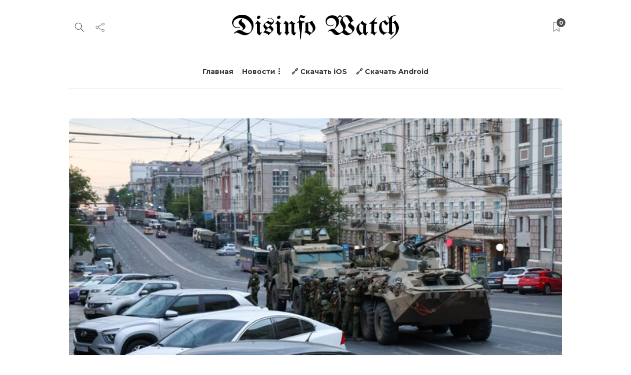

--- FILE ---
content_type: text/html; charset=UTF-8
request_url: https://disinform.watch/2023/07/25/kogda-nachalos-nastupil-paralich-na-vseh-urovnyah-carili-smyatenie-i-nerazberiha-the-washington-post/
body_size: 19007
content:
<!DOCTYPE html>
<html lang="ru-RU">
<head>
	<meta charset="UTF-8">
			<meta name="viewport" content="width=device-width, initial-scale=1">
		<title>«Когда началось, наступил паралич на всех уровнях. Царили смятение и неразбериха». The Washington Post выпустила статью о том, что происходило в российском руководстве во время мятежа Пригожина. Источники журналистов — из Украины и Европы &#8212; Disinform Watch</title>
<meta name='robots' content='max-image-preview:large' />
<link rel='dns-prefetch' href='//disinform.watch' />
<link rel='dns-prefetch' href='//fonts.googleapis.com' />
<link rel='preconnect' href='https://fonts.gstatic.com' crossorigin />
<link rel="alternate" type="application/rss+xml" title="Disinform Watch &raquo; Лента" href="https://disinform.watch/feed/" />
<link rel="alternate" type="application/rss+xml" title="Disinform Watch &raquo; Лента комментариев" href="https://disinform.watch/comments/feed/" />
<link rel="alternate" type="application/rss+xml" title="Disinform Watch &raquo; Лента комментариев к &laquo;«Когда началось, наступил паралич на всех уровнях. Царили смятение и неразбериха». The Washington Post выпустила статью о том, что происходило в российском руководстве во время мятежа Пригожина. Источники журналистов — из Украины и Европы&raquo;" href="https://disinform.watch/2023/07/25/kogda-nachalos-nastupil-paralich-na-vseh-urovnyah-carili-smyatenie-i-nerazberiha-the-washington-post/feed/" />
<script type="text/javascript">
/* <![CDATA[ */
window._wpemojiSettings = {"baseUrl":"https:\/\/s.w.org\/images\/core\/emoji\/15.0.3\/72x72\/","ext":".png","svgUrl":"https:\/\/s.w.org\/images\/core\/emoji\/15.0.3\/svg\/","svgExt":".svg","source":{"concatemoji":"https:\/\/disinform.watch\/wp-includes\/js\/wp-emoji-release.min.js?ver=6.6.2"}};
/*! This file is auto-generated */
!function(i,n){var o,s,e;function c(e){try{var t={supportTests:e,timestamp:(new Date).valueOf()};sessionStorage.setItem(o,JSON.stringify(t))}catch(e){}}function p(e,t,n){e.clearRect(0,0,e.canvas.width,e.canvas.height),e.fillText(t,0,0);var t=new Uint32Array(e.getImageData(0,0,e.canvas.width,e.canvas.height).data),r=(e.clearRect(0,0,e.canvas.width,e.canvas.height),e.fillText(n,0,0),new Uint32Array(e.getImageData(0,0,e.canvas.width,e.canvas.height).data));return t.every(function(e,t){return e===r[t]})}function u(e,t,n){switch(t){case"flag":return n(e,"\ud83c\udff3\ufe0f\u200d\u26a7\ufe0f","\ud83c\udff3\ufe0f\u200b\u26a7\ufe0f")?!1:!n(e,"\ud83c\uddfa\ud83c\uddf3","\ud83c\uddfa\u200b\ud83c\uddf3")&&!n(e,"\ud83c\udff4\udb40\udc67\udb40\udc62\udb40\udc65\udb40\udc6e\udb40\udc67\udb40\udc7f","\ud83c\udff4\u200b\udb40\udc67\u200b\udb40\udc62\u200b\udb40\udc65\u200b\udb40\udc6e\u200b\udb40\udc67\u200b\udb40\udc7f");case"emoji":return!n(e,"\ud83d\udc26\u200d\u2b1b","\ud83d\udc26\u200b\u2b1b")}return!1}function f(e,t,n){var r="undefined"!=typeof WorkerGlobalScope&&self instanceof WorkerGlobalScope?new OffscreenCanvas(300,150):i.createElement("canvas"),a=r.getContext("2d",{willReadFrequently:!0}),o=(a.textBaseline="top",a.font="600 32px Arial",{});return e.forEach(function(e){o[e]=t(a,e,n)}),o}function t(e){var t=i.createElement("script");t.src=e,t.defer=!0,i.head.appendChild(t)}"undefined"!=typeof Promise&&(o="wpEmojiSettingsSupports",s=["flag","emoji"],n.supports={everything:!0,everythingExceptFlag:!0},e=new Promise(function(e){i.addEventListener("DOMContentLoaded",e,{once:!0})}),new Promise(function(t){var n=function(){try{var e=JSON.parse(sessionStorage.getItem(o));if("object"==typeof e&&"number"==typeof e.timestamp&&(new Date).valueOf()<e.timestamp+604800&&"object"==typeof e.supportTests)return e.supportTests}catch(e){}return null}();if(!n){if("undefined"!=typeof Worker&&"undefined"!=typeof OffscreenCanvas&&"undefined"!=typeof URL&&URL.createObjectURL&&"undefined"!=typeof Blob)try{var e="postMessage("+f.toString()+"("+[JSON.stringify(s),u.toString(),p.toString()].join(",")+"));",r=new Blob([e],{type:"text/javascript"}),a=new Worker(URL.createObjectURL(r),{name:"wpTestEmojiSupports"});return void(a.onmessage=function(e){c(n=e.data),a.terminate(),t(n)})}catch(e){}c(n=f(s,u,p))}t(n)}).then(function(e){for(var t in e)n.supports[t]=e[t],n.supports.everything=n.supports.everything&&n.supports[t],"flag"!==t&&(n.supports.everythingExceptFlag=n.supports.everythingExceptFlag&&n.supports[t]);n.supports.everythingExceptFlag=n.supports.everythingExceptFlag&&!n.supports.flag,n.DOMReady=!1,n.readyCallback=function(){n.DOMReady=!0}}).then(function(){return e}).then(function(){var e;n.supports.everything||(n.readyCallback(),(e=n.source||{}).concatemoji?t(e.concatemoji):e.wpemoji&&e.twemoji&&(t(e.twemoji),t(e.wpemoji)))}))}((window,document),window._wpemojiSettings);
/* ]]> */
</script>
<style id='wp-emoji-styles-inline-css' type='text/css'>

	img.wp-smiley, img.emoji {
		display: inline !important;
		border: none !important;
		box-shadow: none !important;
		height: 1em !important;
		width: 1em !important;
		margin: 0 0.07em !important;
		vertical-align: -0.1em !important;
		background: none !important;
		padding: 0 !important;
	}
</style>
<link rel='stylesheet' id='wp-block-library-css' href='https://disinform.watch/wp-includes/css/dist/block-library/style.min.css?ver=6.6.2' type='text/css' media='all' />
<style id='classic-theme-styles-inline-css' type='text/css'>
/*! This file is auto-generated */
.wp-block-button__link{color:#fff;background-color:#32373c;border-radius:9999px;box-shadow:none;text-decoration:none;padding:calc(.667em + 2px) calc(1.333em + 2px);font-size:1.125em}.wp-block-file__button{background:#32373c;color:#fff;text-decoration:none}
</style>
<style id='global-styles-inline-css' type='text/css'>
:root{--wp--preset--aspect-ratio--square: 1;--wp--preset--aspect-ratio--4-3: 4/3;--wp--preset--aspect-ratio--3-4: 3/4;--wp--preset--aspect-ratio--3-2: 3/2;--wp--preset--aspect-ratio--2-3: 2/3;--wp--preset--aspect-ratio--16-9: 16/9;--wp--preset--aspect-ratio--9-16: 9/16;--wp--preset--color--black: #000000;--wp--preset--color--cyan-bluish-gray: #abb8c3;--wp--preset--color--white: #ffffff;--wp--preset--color--pale-pink: #f78da7;--wp--preset--color--vivid-red: #cf2e2e;--wp--preset--color--luminous-vivid-orange: #ff6900;--wp--preset--color--luminous-vivid-amber: #fcb900;--wp--preset--color--light-green-cyan: #7bdcb5;--wp--preset--color--vivid-green-cyan: #00d084;--wp--preset--color--pale-cyan-blue: #8ed1fc;--wp--preset--color--vivid-cyan-blue: #0693e3;--wp--preset--color--vivid-purple: #9b51e0;--wp--preset--gradient--vivid-cyan-blue-to-vivid-purple: linear-gradient(135deg,rgba(6,147,227,1) 0%,rgb(155,81,224) 100%);--wp--preset--gradient--light-green-cyan-to-vivid-green-cyan: linear-gradient(135deg,rgb(122,220,180) 0%,rgb(0,208,130) 100%);--wp--preset--gradient--luminous-vivid-amber-to-luminous-vivid-orange: linear-gradient(135deg,rgba(252,185,0,1) 0%,rgba(255,105,0,1) 100%);--wp--preset--gradient--luminous-vivid-orange-to-vivid-red: linear-gradient(135deg,rgba(255,105,0,1) 0%,rgb(207,46,46) 100%);--wp--preset--gradient--very-light-gray-to-cyan-bluish-gray: linear-gradient(135deg,rgb(238,238,238) 0%,rgb(169,184,195) 100%);--wp--preset--gradient--cool-to-warm-spectrum: linear-gradient(135deg,rgb(74,234,220) 0%,rgb(151,120,209) 20%,rgb(207,42,186) 40%,rgb(238,44,130) 60%,rgb(251,105,98) 80%,rgb(254,248,76) 100%);--wp--preset--gradient--blush-light-purple: linear-gradient(135deg,rgb(255,206,236) 0%,rgb(152,150,240) 100%);--wp--preset--gradient--blush-bordeaux: linear-gradient(135deg,rgb(254,205,165) 0%,rgb(254,45,45) 50%,rgb(107,0,62) 100%);--wp--preset--gradient--luminous-dusk: linear-gradient(135deg,rgb(255,203,112) 0%,rgb(199,81,192) 50%,rgb(65,88,208) 100%);--wp--preset--gradient--pale-ocean: linear-gradient(135deg,rgb(255,245,203) 0%,rgb(182,227,212) 50%,rgb(51,167,181) 100%);--wp--preset--gradient--electric-grass: linear-gradient(135deg,rgb(202,248,128) 0%,rgb(113,206,126) 100%);--wp--preset--gradient--midnight: linear-gradient(135deg,rgb(2,3,129) 0%,rgb(40,116,252) 100%);--wp--preset--font-size--small: 13px;--wp--preset--font-size--medium: 20px;--wp--preset--font-size--large: 36px;--wp--preset--font-size--x-large: 42px;--wp--preset--spacing--20: 0.44rem;--wp--preset--spacing--30: 0.67rem;--wp--preset--spacing--40: 1rem;--wp--preset--spacing--50: 1.5rem;--wp--preset--spacing--60: 2.25rem;--wp--preset--spacing--70: 3.38rem;--wp--preset--spacing--80: 5.06rem;--wp--preset--shadow--natural: 6px 6px 9px rgba(0, 0, 0, 0.2);--wp--preset--shadow--deep: 12px 12px 50px rgba(0, 0, 0, 0.4);--wp--preset--shadow--sharp: 6px 6px 0px rgba(0, 0, 0, 0.2);--wp--preset--shadow--outlined: 6px 6px 0px -3px rgba(255, 255, 255, 1), 6px 6px rgba(0, 0, 0, 1);--wp--preset--shadow--crisp: 6px 6px 0px rgba(0, 0, 0, 1);}:where(.is-layout-flex){gap: 0.5em;}:where(.is-layout-grid){gap: 0.5em;}body .is-layout-flex{display: flex;}.is-layout-flex{flex-wrap: wrap;align-items: center;}.is-layout-flex > :is(*, div){margin: 0;}body .is-layout-grid{display: grid;}.is-layout-grid > :is(*, div){margin: 0;}:where(.wp-block-columns.is-layout-flex){gap: 2em;}:where(.wp-block-columns.is-layout-grid){gap: 2em;}:where(.wp-block-post-template.is-layout-flex){gap: 1.25em;}:where(.wp-block-post-template.is-layout-grid){gap: 1.25em;}.has-black-color{color: var(--wp--preset--color--black) !important;}.has-cyan-bluish-gray-color{color: var(--wp--preset--color--cyan-bluish-gray) !important;}.has-white-color{color: var(--wp--preset--color--white) !important;}.has-pale-pink-color{color: var(--wp--preset--color--pale-pink) !important;}.has-vivid-red-color{color: var(--wp--preset--color--vivid-red) !important;}.has-luminous-vivid-orange-color{color: var(--wp--preset--color--luminous-vivid-orange) !important;}.has-luminous-vivid-amber-color{color: var(--wp--preset--color--luminous-vivid-amber) !important;}.has-light-green-cyan-color{color: var(--wp--preset--color--light-green-cyan) !important;}.has-vivid-green-cyan-color{color: var(--wp--preset--color--vivid-green-cyan) !important;}.has-pale-cyan-blue-color{color: var(--wp--preset--color--pale-cyan-blue) !important;}.has-vivid-cyan-blue-color{color: var(--wp--preset--color--vivid-cyan-blue) !important;}.has-vivid-purple-color{color: var(--wp--preset--color--vivid-purple) !important;}.has-black-background-color{background-color: var(--wp--preset--color--black) !important;}.has-cyan-bluish-gray-background-color{background-color: var(--wp--preset--color--cyan-bluish-gray) !important;}.has-white-background-color{background-color: var(--wp--preset--color--white) !important;}.has-pale-pink-background-color{background-color: var(--wp--preset--color--pale-pink) !important;}.has-vivid-red-background-color{background-color: var(--wp--preset--color--vivid-red) !important;}.has-luminous-vivid-orange-background-color{background-color: var(--wp--preset--color--luminous-vivid-orange) !important;}.has-luminous-vivid-amber-background-color{background-color: var(--wp--preset--color--luminous-vivid-amber) !important;}.has-light-green-cyan-background-color{background-color: var(--wp--preset--color--light-green-cyan) !important;}.has-vivid-green-cyan-background-color{background-color: var(--wp--preset--color--vivid-green-cyan) !important;}.has-pale-cyan-blue-background-color{background-color: var(--wp--preset--color--pale-cyan-blue) !important;}.has-vivid-cyan-blue-background-color{background-color: var(--wp--preset--color--vivid-cyan-blue) !important;}.has-vivid-purple-background-color{background-color: var(--wp--preset--color--vivid-purple) !important;}.has-black-border-color{border-color: var(--wp--preset--color--black) !important;}.has-cyan-bluish-gray-border-color{border-color: var(--wp--preset--color--cyan-bluish-gray) !important;}.has-white-border-color{border-color: var(--wp--preset--color--white) !important;}.has-pale-pink-border-color{border-color: var(--wp--preset--color--pale-pink) !important;}.has-vivid-red-border-color{border-color: var(--wp--preset--color--vivid-red) !important;}.has-luminous-vivid-orange-border-color{border-color: var(--wp--preset--color--luminous-vivid-orange) !important;}.has-luminous-vivid-amber-border-color{border-color: var(--wp--preset--color--luminous-vivid-amber) !important;}.has-light-green-cyan-border-color{border-color: var(--wp--preset--color--light-green-cyan) !important;}.has-vivid-green-cyan-border-color{border-color: var(--wp--preset--color--vivid-green-cyan) !important;}.has-pale-cyan-blue-border-color{border-color: var(--wp--preset--color--pale-cyan-blue) !important;}.has-vivid-cyan-blue-border-color{border-color: var(--wp--preset--color--vivid-cyan-blue) !important;}.has-vivid-purple-border-color{border-color: var(--wp--preset--color--vivid-purple) !important;}.has-vivid-cyan-blue-to-vivid-purple-gradient-background{background: var(--wp--preset--gradient--vivid-cyan-blue-to-vivid-purple) !important;}.has-light-green-cyan-to-vivid-green-cyan-gradient-background{background: var(--wp--preset--gradient--light-green-cyan-to-vivid-green-cyan) !important;}.has-luminous-vivid-amber-to-luminous-vivid-orange-gradient-background{background: var(--wp--preset--gradient--luminous-vivid-amber-to-luminous-vivid-orange) !important;}.has-luminous-vivid-orange-to-vivid-red-gradient-background{background: var(--wp--preset--gradient--luminous-vivid-orange-to-vivid-red) !important;}.has-very-light-gray-to-cyan-bluish-gray-gradient-background{background: var(--wp--preset--gradient--very-light-gray-to-cyan-bluish-gray) !important;}.has-cool-to-warm-spectrum-gradient-background{background: var(--wp--preset--gradient--cool-to-warm-spectrum) !important;}.has-blush-light-purple-gradient-background{background: var(--wp--preset--gradient--blush-light-purple) !important;}.has-blush-bordeaux-gradient-background{background: var(--wp--preset--gradient--blush-bordeaux) !important;}.has-luminous-dusk-gradient-background{background: var(--wp--preset--gradient--luminous-dusk) !important;}.has-pale-ocean-gradient-background{background: var(--wp--preset--gradient--pale-ocean) !important;}.has-electric-grass-gradient-background{background: var(--wp--preset--gradient--electric-grass) !important;}.has-midnight-gradient-background{background: var(--wp--preset--gradient--midnight) !important;}.has-small-font-size{font-size: var(--wp--preset--font-size--small) !important;}.has-medium-font-size{font-size: var(--wp--preset--font-size--medium) !important;}.has-large-font-size{font-size: var(--wp--preset--font-size--large) !important;}.has-x-large-font-size{font-size: var(--wp--preset--font-size--x-large) !important;}
:where(.wp-block-post-template.is-layout-flex){gap: 1.25em;}:where(.wp-block-post-template.is-layout-grid){gap: 1.25em;}
:where(.wp-block-columns.is-layout-flex){gap: 2em;}:where(.wp-block-columns.is-layout-grid){gap: 2em;}
:root :where(.wp-block-pullquote){font-size: 1.5em;line-height: 1.6;}
</style>
<link rel='stylesheet' id='redux-extendify-styles-css' href='https://disinform.watch/wp-content/plugins/redux-framework/redux-core/assets/css/extendify-utilities.css?ver=4.4.13' type='text/css' media='all' />
<link rel='stylesheet' id='bootstrap-css' href='https://disinform.watch/wp-content/themes/gillion/css/plugins/bootstrap.min.css?ver=3.3.4' type='text/css' media='all' />
<link rel='stylesheet' id='font-awesome-css' href='https://disinform.watch/wp-content/plugins/elementor/assets/lib/font-awesome/css/font-awesome.min.css?ver=4.7.0' type='text/css' media='all' />
<link rel='stylesheet' id='gillion-plugins-css' href='https://disinform.watch/wp-content/themes/gillion/css/plugins.css?ver=6.6.2' type='text/css' media='all' />
<link rel='stylesheet' id='gillion-styles-css' href='https://disinform.watch/wp-content/themes/gillion/style.css?ver=6.6.2' type='text/css' media='all' />
<link rel='stylesheet' id='gillion-responsive-css' href='https://disinform.watch/wp-content/themes/gillion/css/responsive.css?ver=6.6.2' type='text/css' media='all' />
<style id='gillion-responsive-inline-css' type='text/css'>
@media (min-width: 1050px) {.container { max-width: 1000px!important;min-width: 1000px!important; width: 1000px!important;}/* Elementor Page Builder */.elementor-section-boxed.elementor-top-section > .elementor-container { width: 1000px;min-width: auto;max-width: 100%; }.elementor-section-boxed.elementor-top-section > .elementor-container .elementor-section > .elementor-container {width: 100%;}} 



</style>
<link rel='stylesheet' id='gillion-theme-settings-css' href='https://disinform.watch/wp-content/uploads/sites/4/gillion-dynamic-styles.css?ver=431066909' type='text/css' media='all' />
<link rel='stylesheet' id='plyr-css' href='https://disinform.watch/wp-content/themes/gillion/css/plugins/plyr.css?ver=6.6.2' type='text/css' media='all' />
<link rel='stylesheet' id='gillion-default-fonts-css' href='https://fonts.googleapis.com/css?family=Montserrat%3A300%2C400%2C400i%2C700%7COpen+Sans%3A300%2C400%2C400i%2C700&#038;ver=6.6.2' type='text/css' media='all' />
<link rel='stylesheet' id='gillion-child-style-css' href='https://disinform.watch/wp-content/themes/gillion-child/style.css?ver=6.6.2' type='text/css' media='all' />
<link rel="preload" as="style" href="https://fonts.googleapis.com/css?family=Montserrat%7CPlayfair%20Display&#038;display=swap&#038;ver=1704539564" /><link rel="stylesheet" href="https://fonts.googleapis.com/css?family=Montserrat%7CPlayfair%20Display&#038;display=swap&#038;ver=1704539564" media="print" onload="this.media='all'"><noscript><link rel="stylesheet" href="https://fonts.googleapis.com/css?family=Montserrat%7CPlayfair%20Display&#038;display=swap&#038;ver=1704539564" /></noscript><script type="text/javascript" src="https://disinform.watch/wp-includes/js/jquery/jquery.min.js?ver=3.7.1" id="jquery-core-js"></script>
<script type="text/javascript" src="https://disinform.watch/wp-includes/js/jquery/jquery-migrate.min.js?ver=3.4.1" id="jquery-migrate-js"></script>
<script type="text/javascript" src="https://disinform.watch/wp-content/themes/gillion/js/plugins.js?ver=6.6.2" id="gillion-plugins-js"></script>
<script type="text/javascript" id="gillion-scripts-js-extra">
/* <![CDATA[ */
var gillion_loadmore_posts = {"ajax_url":"https:\/\/disinform.watch\/wp-admin\/admin-ajax.php"};
var gillion = {"siteurl":"https:\/\/disinform.watch\/","loggedin":"","page_loader":"0","notice":"","header_animation_dropdown_delay":"1000","header_animation_dropdown":"easeOutQuint","header_animation_dropdown_speed":"300","lightbox_opacity":"0.88","lightbox_transition":"elastic","page_numbers_prev":"\u041f\u0440\u0435\u0434\u044b\u0434\u0443\u0449\u0430\u044f","page_numbers_next":"\u0421\u043b\u0435\u0434\u0443\u044e\u0449\u0430\u044f","rtl_support":"","footer_parallax":"","social_share":"{\"twitter\":\"1\",\"facebook\":\"1\",\"whatsapp\":\"1\",\"messenger\":\"1\"}","text_show_all":"\u041f\u043e\u043a\u0430\u0437\u0430\u0442\u044c \u0432\u0441\u0435","single_post_slider_parallax":"1"};
/* ]]> */
</script>
<script type="text/javascript" src="https://disinform.watch/wp-content/themes/gillion/js/scripts.js?ver=6.6.2" id="gillion-scripts-js"></script>
<script type="text/javascript" src="https://disinform.watch/wp-content/themes/gillion/js/plugins/plyr.min.js?ver=6.6.2" id="plyr-js"></script>
<script type="text/javascript" src="https://disinform.watch/wp-content/themes/gillion-child/js/scripts.js?ver=6.6.2" id="gillion-child-scripts-js"></script>
<link rel="https://api.w.org/" href="https://disinform.watch/wp-json/" /><link rel="alternate" title="JSON" type="application/json" href="https://disinform.watch/wp-json/wp/v2/posts/4777" /><link rel="EditURI" type="application/rsd+xml" title="RSD" href="https://disinform.watch/xmlrpc.php?rsd" />
<meta name="generator" content="WordPress 6.6.2" />
<link rel="canonical" href="https://disinform.watch/2023/07/25/kogda-nachalos-nastupil-paralich-na-vseh-urovnyah-carili-smyatenie-i-nerazberiha-the-washington-post/" />
<link rel='shortlink' href='https://disinform.watch/?p=4777' />
<link rel="alternate" title="oEmbed (JSON)" type="application/json+oembed" href="https://disinform.watch/wp-json/oembed/1.0/embed?url=https%3A%2F%2Fdisinform.watch%2F2023%2F07%2F25%2Fkogda-nachalos-nastupil-paralich-na-vseh-urovnyah-carili-smyatenie-i-nerazberiha-the-washington-post%2F" />
<link rel="alternate" title="oEmbed (XML)" type="text/xml+oembed" href="https://disinform.watch/wp-json/oembed/1.0/embed?url=https%3A%2F%2Fdisinform.watch%2F2023%2F07%2F25%2Fkogda-nachalos-nastupil-paralich-na-vseh-urovnyah-carili-smyatenie-i-nerazberiha-the-washington-post%2F&#038;format=xml" />
<meta name="generator" content="Redux 4.4.13" /><meta name="generator" content="Elementor 3.19.4; features: e_optimized_assets_loading, e_optimized_css_loading, additional_custom_breakpoints, block_editor_assets_optimize, e_image_loading_optimization; settings: css_print_method-external, google_font-enabled, font_display-auto">
<meta name="generator" content="Powered by WPBakery Page Builder - drag and drop page builder for WordPress."/>
<link rel="icon" href="https://disinform.watch/wp-content/uploads/sites/4/2023/05/cropped-icon-32x32.png" sizes="32x32" />
<link rel="icon" href="https://disinform.watch/wp-content/uploads/sites/4/2023/05/cropped-icon-192x192.png" sizes="192x192" />
<link rel="apple-touch-icon" href="https://disinform.watch/wp-content/uploads/sites/4/2023/05/cropped-icon-180x180.png" />
<meta name="msapplication-TileImage" content="https://disinform.watch/wp-content/uploads/sites/4/2023/05/cropped-icon-270x270.png" />
		<style type="text/css" id="wp-custom-css">
			.responsive-post-read-later {
	display: none !important;
}		</style>
		<style id="kirki-inline-styles"></style><noscript><style> .wpb_animate_when_almost_visible { opacity: 1; }</style></noscript></head>
<body class="post-template-default single single-post postid-4777 single-format-standard singular sh-body-header-sticky sh-bookmarks-style_title sh-title-style2 sh-section-tabs-style3 sh-carousel-style2 sh-carousel-position-bottom sh-post-categories-style3 sh-review-style2 sh-meta-order-top sh-instagram-widget-columns3 sh-categories-position-image sh-media-icon-style2 sh-wc-labels-off sh-instagram-widget-with-button wpb-js-composer js-comp-ver-6.10.0 vc_responsive elementor-default elementor-kit-1174" >


<div class="sh-header-side">
			
<div id="subscribe-3" class="widget_sh_mailChimp widget_sh_mailChimp_style1 widget-item widget_subscribe">
	<div class="sh-widget-title-styling"><h5 class="widget-title">Subscribe Now</h5></div>
	
	
</div><div id="posts_slider-3" class="widget_facebook widget-item widget_posts_slider">
			<div class="widget-slide-arrows-container not-slider">
			<div class="sh-widget-title-styling"><h5 class="widget-title">Trending News</h5></div>            		</div>
	
			
            <div class="sh-widget-posts-slider">
				<div class="sh-widget-posts-slider-group">
				
						<div class="sh-widget-posts-slider-item sh-widget-posts-slider-style1 style4">
							<a href="https://disinform.watch/2023/03/27/patrushev-ne-hochet-pomogat-ssha-sohranit-celostnost/" class="sh-widget-posts-slider-thumbnail" style="background-image: url( https://disinform.watch/wp-content/uploads/sites/4/2023/03/58055faa-c954-4d7a-a290-1b0e9a846ccc-scaled.jpg);"></a>
							<div class="sh-widget-posts-slider-content">
								<a href="https://disinform.watch/2023/03/27/patrushev-ne-hochet-pomogat-ssha-sohranit-celostnost/">
									<h5 class="post-title">
										Патрушев не хочет помогать США сохранить целостность&nbsp;<span class="post-read-later post-read-later-guest" href="#login-register" data-type="add" data-id="41"><i class="fa fa-bookmark-o"></i></span>									</h5>
								</a>
								<div class="post-meta">
									
    <div class="post-meta-content">
        
                                            <span class="post-auhor-date">
                    <a href="https://disinform.watch/2023/03/27/patrushev-ne-hochet-pomogat-ssha-sohranit-celostnost/" class="post-date">
                                                    3 года назад                                            </a>
                </span>
                    
                
                
                            <span class="post-readtime">
                <i class="icon icon-clock"></i>
                2 мин <span>чтения</span>            </span>
        
                
                                            <span class="responsive-post-read-later">
                    &nbsp;<span class="post-read-later post-read-later-guest" href="#login-register" data-type="add" data-id="41"><i class="fa fa-bookmark-o"></i></span>                </span>
                        </div>

								</div>
							</div>
						</div>

									</div>
			</div>

			
            <div class="widget-slide-arrows sh-carousel-buttons-styling"></div>
    
</div>	</div>
<div class="sh-header-side-overlay"></div>

	<div id="page-container" class="">
		
														<header class="primary-mobile">
						<div id="header-mobile" class="sh-header-mobile">
	<div class="sh-header-mobile-navigation">
		<div class="container">
			<div class="sh-table sh-header-mobile-table">
				<div class="sh-table-cell">

										<nav id="header-navigation-mobile" class="header-standard-position sh-header-mobile-navigation-left">
						<div class="sh-nav-container">
							<ul class="sh-nav">
								<li>
									<div class="sh-hamburger-menu sh-nav-dropdown">
					                	<span></span>
					                	<span></span>
					                	<span></span>
					                	<span></span>
					                </div>
								</li>
							</ul>
						</div>
					</nav>

				</div>
				<div class="sh-table-cell sh-header-logo-container">

										        <div class="header-logo">
            <a href="https://disinform.watch/" class="header-logo-container sh-table-small">
                <div class="sh-table-cell">

                    <img class="sh-standard-logo" src="https://disinform.watch/wp-content/uploads/sites/4/2021/01/web-logo.png" alt="Disinform Watch" height=&quot;50&quot; />
                    <img class="sh-sticky-logo" src="https://disinform.watch/wp-content/uploads/sites/4/2021/01/web-logo.png" alt="Disinform Watch" height=&quot;50&quot; />
                    <img class="sh-light-logo" src="https://disinform.watch/wp-content/uploads/sites/4/2021/01/web-logo-w.png" alt="Disinform Watch" height=&quot;50&quot; />

                </div>
            </a>
        </div>

    
				</div>
				<div class="sh-table-cell">

										<nav class="header-standard-position sh-header-mobile-navigation-right">
						<div class="sh-nav-container">
							<ul class="sh-nav">

																 <li class="menu-item menu-item-has-children sh-nav-readmore sh-nav-special"> <a href="https://disinform.watch/?read-it-later"> <div> <i class="ti-bookmark"></i> <span class="sh-read-later-total">0</span> </div> </a> </li> 
							</ul>
						</div>
					</nav>

				</div>
			</div>
		</div>
	</div>
	<nav class="sh-header-mobile-dropdown">
		<div class="container sh-nav-container">
			<ul class="sh-nav-mobile"></ul>
		</div>

		<div class="container sh-nav-container">
							<div class="header-mobile-social-media">
					<a href="https://www.facebook.com/disinform.watch"  target = "_blank"  class="social-media-facebook">
                    <i class="fa fa-facebook"></i>
                </a><a href="https://twitter.com/DisinformWatch"  target = "_blank"  class="social-media-twitter">
                    <i class="fa fa-twitter"></i>
                </a><a href="https://instagram.com/disinfo_watch"  target = "_blank"  class="social-media-instagram">
                    <i class="fa fa-instagram"></i>
                </a><a href="https://www.threads.net/@disinfo_watch"  target = "_blank"  class="social-media-tumblr">
                    <i class="fa fa-tumblr"></i>
                </a><a href="https://www.youtube.com/@DisinformWatch"  target = "_blank"  class="social-media-youtube">
                    <i class="fa fa-youtube"></i>
                </a><a href="https://www.tiktok.com/@disinform.watch"  target = "_blank"  class="social-media-wordpress">
                                <i class="fa fa-viadeo"></i>
                            </a><div class="sh-clear"></div>				</div>
					</div>

					<div class="header-mobile-search">
				<div class="container sh-nav-container">
					<form role="search" method="get" class="header-mobile-form" action="https://disinform.watch/">
						<input class="header-mobile-form-input" type="text" placeholder="Искать здесь.." value="" name="s" required />
						<button type="submit" class="header-mobile-form-submit">
							<i class="icon-magnifier"></i>
						</button>
					</form>
				</div>
			</div>
			</nav>
</div>
					</header>
					<header class="primary-desktop">
						
<div class="sh-header-height sh-header-4">
	<div class="sh-header-middle">
		<div class="container sh-header-additional">
			<div class="sh-table">
				<div class="sh-table-cell sh-header-meta1-container">
										<nav class="header-standard-position">
						<div class="sh-nav-container">
							<ul class="sh-nav">

								
            <li class="menu-item sh-nav-search sh-nav-special">
                <a href="#"><i class="icon icon-magnifier"></i></a>
            </li>								
            <li class="menu-item menu-item-has-children sh-nav-share sh-nav-special">
            	<a href="#">
            		<div>
            			<i class="icon icon-share"></i>
            		</div>
            	</a>
            	<ul class="sub-menu sh-nav-share-ul">
            		<li class="sh-share-item sh-share-item-facebook menu-item">
                <a href="https://www.facebook.com/disinform.watch"  target = "_blank" >
                    <i class="fa fa-facebook"></i>
                </a>
            </li><li class="sh-share-item sh-share-item-twitter menu-item">
                <a href="https://twitter.com/DisinformWatch"  target = "_blank" >
                    <i class="fa fa-twitter"></i>
                </a>
            </li><li class="sh-share-item sh-share-item-instagram menu-item">
                <a href="https://instagram.com/disinfo_watch"  target = "_blank" >
                    <i class="fa fa-instagram"></i>
                </a>
            </li><li class="sh-share-item sh-share-item-youtube menu-item">
                <a href="https://www.youtube.com/@DisinformWatch"  target = "_blank" >
                    <i class="fa fa-youtube"></i>
                </a>
            </li><li class="sh-share-item sh-share-item-tumblr menu-item">
                <a href="https://www.threads.net/@disinfo_watch"  target = "_blank" >
                    <i class="fa fa-tumblr"></i>
                </a>
            </li><li class="sh-share-item sh-share-item-wordpress menu-item">
                            <a href="https://www.tiktok.com/@disinform.watch"  target = "_blank"  class="social-media-wordpress">
                                <i class="fa fa-viadeo"></i>
                            </a>
                        </li>
            	</ul>
            </li>
							</ul>
						</div>
					</nav>
				</div>
				<div class="sh-table-cell sh-header-logo-container">

										<nav class="header-standard-position">
						<div class="sh-nav-container">
							<ul class="sh-nav sh-nav-left">
								<li>
																		        <div class="header-logo">
            <a href="https://disinform.watch/" class="header-logo-container sh-table-small">
                <div class="sh-table-cell">

                    <img class="sh-standard-logo" src="https://disinform.watch/wp-content/uploads/sites/4/2021/01/web-logo.png" alt="Disinform Watch" height=&quot;50&quot; />
                    <img class="sh-sticky-logo" src="https://disinform.watch/wp-content/uploads/sites/4/2021/01/web-logo.png" alt="Disinform Watch" height=&quot;50&quot; />
                    <img class="sh-light-logo" src="https://disinform.watch/wp-content/uploads/sites/4/2021/01/web-logo-w.png" alt="Disinform Watch" height=&quot;50&quot; />

                </div>
            </a>
        </div>

    								</li>
							</ul>
						</div>
					</nav>

				</div>
				<div class="sh-table-cell sh-header-meta2-container">
										<nav class="header-standard-position">
						<div class="sh-nav-container">
							<ul class="sh-nav">

																																 <li class="menu-item menu-item-has-children sh-nav-readmore sh-nav-special"> <a href="https://disinform.watch/?read-it-later"> <div> <i class="ti-bookmark"></i> <span class="sh-read-later-total">0</span> </div> </a> <ul class="sub-menu sh-read-later-list sh-read-later-list-init"> <li class="sh-read-later-item menu-item text-center"> <a href="https://disinform.watch/?read-it-later"> Войдите, чтобы добавить сообщения в список для чтения позже </a> </li> </ul> </li> 								
							</ul>
						</div>
					</nav>
				</div>
			</div>
		</div>
	</div>
	<div class="sh-header sh-header-4 sh-sticky-header">
		<div class="container sh-header-standard">

						<nav id="header-navigation" class="header-standard-position">
									<div class="sh-nav-container"><ul id="menu-main-menu" class="sh-nav"><li id="menu-item-2437" class="menu-item menu-item-type-custom menu-item-object-custom menu-item-2437"><a href = "/">Главная</a></li><li id="menu-item-2348" class="menu-item menu-item-type-taxonomy menu-item-object-category current-post-ancestor current-menu-parent current-post-parent menu-item-2348 menu-item-has-mega-menu menu-item-has-children"><a href = "https://disinform.watch/category/news/">Новости</a><ul class="sub-menu mega-menu-row mega-menu-dynamic-elements mega-menu-row-1"><li class="menu-item"><div class="row header-dynamic-categories" data-items-per-page="4" data-cat="Новости"data-cat-link="https://disinform.watch/category/news/"><div class="col-md-12"><div class="tab-content header-dynamic-categories-content not-init"><div class="header-dynamic-categories-loader"><div class="loader-item"> <div class="loader loader-8"></div> </div></div><div class="tab-pane active" id="megatab-XRIPgx-1"><ul class="nav nav-tabs sh-fully-hidden"><li class="active"><a data-target="#megapage-3bnpTX-1" data-toggle="tab"></a></li><li><a data-target="#megapage-3bnpTX-2" data-toggle="tab"></a></li></ul><div class="tab-content"><div class="tab-pane active" id="megapage-3bnpTX-1"><div class="post-style-header"> <div class="post-item post-header-item" data-i="https://disinform.watch/wp-content/uploads/sites/4/2025/08/Эзра-4.png" data-t="Эзра Мор: Актерское местерство по-фалястински" data-l="https://disinform.watch/2025/08/11/%d1%8d%d0%b7%d1%80%d0%b0-%d0%bc%d0%be%d1%80-%d0%b0%d0%ba%d1%82%d0%b5%d1%80%d1%81%d0%ba%d0%be%d0%b5-%d0%bc%d0%b5%d1%81%d1%82%d0%b5%d1%80%d1%81%d1%82%d0%b2%d0%be-%d0%bf%d0%be-%d1%84%d0%b0%d0%bb%d1%8f/" data-d="6 месяцев назад"></div> <div class="post-item post-header-item" data-i="https://disinform.watch/wp-content/uploads/sites/4/2025/08/Эзра-3-1.png" data-t="Эзра Мор: «Освобождение палестины» = уничтожение Израиля" data-l="https://disinform.watch/2025/08/06/%d1%8d%d0%b7%d1%80%d0%b0-%d0%bc%d0%be%d1%80-%d0%be%d1%81%d0%b2%d0%be%d0%b1%d0%be%d0%b6%d0%b4%d0%b5%d0%bd%d0%b8%d0%b5-%d0%bf%d0%b0%d0%bb%d0%b5%d1%81%d1%82%d0%b8%d0%bd%d1%8b-%d1%83%d0%bd/" data-d="6 месяцев назад"></div> <div class="post-item post-header-item" data-i="https://disinform.watch/wp-content/uploads/sites/4/2025/06/putin_yadernoe_oruzhie_gettyimages_1227836433_1200x675.jpg" data-t="Последний аргумент: от ядерного шантажа до телевизионной брани" data-l="https://disinform.watch/2025/06/27/%d0%bf%d0%be%d1%81%d0%bb%d0%b5%d0%b4%d0%bd%d0%b8%d0%b9-%d0%b0%d1%80%d0%b3%d1%83%d0%bc%d0%b5%d0%bd%d1%82-%d0%be%d1%82-%d1%8f%d0%b4%d0%b5%d1%80%d0%bd%d0%be%d0%b3%d0%be-%d1%88%d0%b0%d0%bd%d1%82%d0%b0/" data-d="7 месяцев назад"></div> <div class="post-item post-header-item" data-i="https://disinform.watch/wp-content/uploads/sites/4/2025/06/Verum-Exchange-has-launched-Bitcoin-mining.png" data-t="Прекрасные новости" data-l="https://disinform.watch/2025/06/13/%d0%bf%d1%80%d0%b5%d0%ba%d1%80%d0%b0%d1%81%d0%bd%d1%8b%d0%b5-%d0%bd%d0%be%d0%b2%d0%be%d1%81%d1%82%d0%b8/" data-d="8 месяцев назад"></div> </div></div><div class="tab-pane" id="megapage-3bnpTX-2"><div class="post-style-header"> <div class="post-item post-header-item" data-i="https://disinform.watch/wp-content/uploads/sites/4/2025/05/Эзра-8.png" data-t="Эзра Мор: Мифы «антисионизма» и их неприглядные истоки" data-l="https://disinform.watch/2025/05/14/%d1%8d%d0%b7%d1%80%d0%b0-%d0%bc%d0%be%d1%80-%d0%bc%d0%b8%d1%84%d1%8b-%d0%b0%d0%bd%d1%82%d0%b8%d1%81%d0%b8%d0%be%d0%bd%d0%b8%d0%b7%d0%bc%d0%b0-%d0%b8-%d0%b8%d1%85-%d0%bd%d0%b5%d0%bf%d1%80/" data-d="9 месяцев назад"></div> <div class="post-item post-header-item" data-i="https://disinform.watch/wp-content/uploads/sites/4/2025/03/Эзра-3-1.png" data-t="Эзра Мор: Че там в Сирии?" data-l="https://disinform.watch/2025/03/08/%d1%8d%d0%b7%d1%80%d0%b0-%d0%bc%d0%be%d1%80-%d1%87%d0%b5-%d1%82%d0%b0%d0%bc-%d0%b2-%d1%81%d0%b8%d1%80%d0%b8%d0%b8/" data-d="11 месяцев назад"></div> <div class="post-item post-header-item" data-i="https://disinform.watch/wp-content/uploads/sites/4/2025/01/Navy-Modern-Drone-Navigation-System-Technology-Presentation-8.png" data-t="Эзра Мор: Обмен заложниц на убийц" data-l="https://disinform.watch/2025/01/20/%d1%8d%d0%b7%d1%80%d0%b0-%d0%bc%d0%be%d1%80-%d0%be%d0%b1%d0%bc%d0%b5%d0%bd-%d0%b7%d0%b0%d0%bb%d0%be%d0%b6%d0%bd%d0%b8%d1%86-%d0%bd%d0%b0-%d1%83%d0%b1%d0%b8%d0%b9%d1%86/" data-d="1 год назад"></div> <div class="post-item post-header-item" data-i="https://disinform.watch/wp-content/uploads/sites/4/2024/08/iran-tr-rus-dp6zczt9.jpg" data-t="Паразиты" data-l="https://disinform.watch/2024/08/30/%d0%bf%d0%b0%d1%80%d0%b0%d0%b7%d0%b8%d1%82%d1%8b/" data-d="1 год назад"></div> </div></div><div class="tab-pane" id="megapage-3bnpTX-3"><div class="post-style-header"></div></div></div><div class="sh-categories-switch 1//4"><div class="tab-pagination sh-carousel-buttons-styling"><button type="button" class="tab-pagination-back slick-prev"><i class="icon icon-arrow-left-circle"></i></button><button type="button" class="tab-pagination-next slick-next"><i class="icon icon-arrow-right-circle"></i></button></div></div></div></div></div></div></li></ul><div class="mega-menu-cleanup"></div></li><li id="menu-item-9632" class="menu-item menu-item-type-custom menu-item-object-custom menu-item-9632"><a target = "_blank" href = "https://apps.apple.com/app/id6449440695">🔗 Скачать iOS</a></li><li id="menu-item-9633" class="menu-item menu-item-type-custom menu-item-object-custom menu-item-9633"><a target = "_blank" href = "https://play.google.com/store/apps/details?id=com.disinfowatch.app">🔗 Скачать Android</a></li></ul></div>							</nav>

		</div>
		<div class="sh-header-search-side">
	<div class="sh-header-search-side-container">

		<form method="get" class="sh-header-search-form" action="https://disinform.watch/">
			<input type="text" value="" name="s" class="sh-header-search-side-input" placeholder="Введите ключевое слово для поиска..." />
			<div class="sh-header-search-side-close">
				<i class="ti-close"></i>
			</div>
			<div class="sh-header-search-side-icon">
				<i class="ti-search"></i>
			</div>
		</form>

	</div>
</div>
	</div>
</div>
					</header>
							
			

			
		
			<div id="wrapper" class="layout-default">
				
				<div class="content-container sh-page-layout-default">
									<div class="container entry-content">
				
				


	<div id="content-wrapper">
		<div id="content" class="content-layout-standard ">
			<div class="blog-single blog-style-single blog-style-single-share  blog-blockquote-style2  blog-style-post-standard">
				
							<article id="post-4777" class="post-item post-item-single post-4777 post type-post status-publish format-standard has-post-thumbnail hentry category-news">

								<meta content="https://disinform.watch/wp-content/uploads/sites/4/2023/07/JpnVqmidYBv9IX40mRHPoQ.jpg" itemprop="image"/>

																	<div class="post-type-content">
										
			<div class="post-thumbnail">
						<img src="https://disinform.watch/wp-content/uploads/sites/4/2023/07/JpnVqmidYBv9IX40mRHPoQ.jpg" alt="«Когда началось, наступил паралич на всех уровнях. Царили смятение и неразбериха». The Washington Post выпустила статью о том, что происходило в российском руководстве во время мятежа Пригожина. Источники журналистов — из Украины и Европы">
			
        <a href="https://disinform.watch/wp-content/uploads/sites/4/2023/07/JpnVqmidYBv9IX40mRHPoQ.jpg" class="post-lightbox" data-rel="lightcase:post_gallery_4777"></a>

    		</div>

			
									</div>
								
								
								<div class="post-item-single-container">
																												<div class="post-content-share post-content-share-bar"></div>
									
																			<div class="post-single-meta">
											<div class="post-categories-container">
                <div class="post-categories"><a href="https://disinform.watch/category/news/">Новости</a></div>
            </div>
																							<a class="post-title">
													<h1>
																												«Когда началось, наступил паралич на всех уровнях. Царили смятение и неразбериха». The Washington Post выпустила статью о том, что происходило в российском руководстве во время мятежа Пригожина. Источники журналистов — из Украины и Европы&nbsp;<span class="post-read-later post-read-later-guest" href="#login-register" data-type="add" data-id="4777"><i class="fa fa-bookmark-o"></i></span>													</h1>
												</a>
											
											<div class="post-meta">
												
    <div class="post-meta-content">
                    <span class="post-auhor-date post-auhor-date-full">
<!--                                     <a href="https://disinform.watch/author/admin/">
                        <img alt='' src='https://secure.gravatar.com/avatar/b232b9485c2ae8c264c07a0f99e78d0f?s=28&#038;d=mm&#038;r=g' srcset='https://secure.gravatar.com/avatar/b232b9485c2ae8c264c07a0f99e78d0f?s=56&#038;d=mm&#038;r=g 2x' class='avatar avatar-28 photo post-author-image' height='28' width='28' decoding='async'/>                    </a>
                                <span>
                <a href="https://disinform.watch/author/admin/" class="post-author">Admin</a>
				</span>
				, -->

                                    <a href="https://disinform.watch/2023/07/25/kogda-nachalos-nastupil-paralich-na-vseh-urovnyah-carili-smyatenie-i-nerazberiha-the-washington-post/" class="post-date">
                                                                            3 года назад                                            </a>
                            </span>
        
                
                
                
                            <span class="post-readtime">
                <i class="icon icon-clock"></i>
                2 мин <span>чтения</span>            </span>
        
                
                                            <span class="responsive-post-read-later">
                    &nbsp;<span class="post-read-later post-read-later-guest" href="#login-register" data-type="add" data-id="4777"><i class="fa fa-bookmark-o"></i></span>                </span>
                        </div>

											</div>
										</div>
									

									

									<div class="post-content post-single-content">
										
										<figure class="EmbedBlock-module_root__28k9U EmbedBlock-module_cc__1BQ5g EmbedBlock-module_default__LSDny EmbedBlock-module_desktop__SF5a_ EmbedBlock-module_proportional__3lAv4"></figure>
<p class="SimpleBlock-module_p__Q3azD ">Российские службы безопасности предупредили президента страны Владимира Путина о том, что основатель ЧВК Вагнера Евгений Пригожин готовит <span data-id="1437132" data-title="Мятеж Пригожина " class="FootnoteLink" data-body="&lt;p&gt;23 июня Евгений Пригожин обвинил Минобороны РФ в ударе по лагерю наемников ЧВК Вагнера и объявил о «марше справедливости», в ходе которого он вместе со своими бойцами планировал дойти до Москвы. К утру следующего дня ЧВК взяла под контроль Ростов-на-Дону и дошла до Липецкой области. Вечером 24 июня Пригожин объявил, что наемники «уходят в обратном направлении в полевые лагеря согласно плану». Завершился мятеж договоренностью Пригожина с властями РФ и Беларуси о том, что он «уйдет в Беларусь». Наемникам предложили вернуться домой, подписать контракт с Минобороны или последовать за Пригожиным.&lt;/p&gt;">мятеж</span>, как минимум за два-три дня до его начала. Об этом пишет The Washington Post со ссылкой на украинские и европейские спецслужбы, в том числе разведку.</p>
<p class="SimpleBlock-module_p__Q3azD ">После того, как стало известно о подготовке мятежа, по словам источников газеты, российские власти усилили меры безопасности на нескольких стратегических объектах, в том числе в Кремле. Там, в частности, увеличили число охранников. Однако других действий предпринято не было, отмечают собеседники издания.</p>
<p class="SimpleBlock-module_p__Q3azD ">«У Путина было время принять решение о подавлении [мятежа] и аресте организаторов. Потом, когда началось, наступил паралич на всех уровнях. Царили абсолютное смятение и неразбериха. Долгое время они не знали, как реагировать», — сказал один из представителей европейской службы безопасности.</p>
<p class="SimpleBlock-module_p__Q3azD ">Из-за отсутствия распоряжений со стороны Кремля чиновники на местах были вынуждены самостоятельно решать, как действовать в связи с мятежом, считают источники The Washington Post. По их словам, в итоге местные военные и чиновники решили <span data-id="1437114" data-title="Почему это не совсем так" class="FootnoteLink" data-body='&lt;p&gt;Сообщалось, что власти регионов, которые оказались на пути колонны ЧВК Вагнера, распорядились &lt;a href="https://meduza.io/feature/2023/06/24/meduza-sdelala-obnovlyaemuyu-kartu-na-kotoroy-vy-mozhete-uvidet-kak-prodvigaetsya-nastuplenie-chvk-vagnera-na-moskvu" rel="noopener noreferrer" target="_blank"&gt;перекопать&lt;/a&gt; дороги и &lt;a href="https://www.kommersant.ru/doc/6070953" rel="noopener noreferrer" target="_blank"&gt;перекрыть&lt;/a&gt; их коммунальной техникой. Военные Минобороны РФ обстреливали трассы, чтобы остановить продвижение наемников. В результате столкновений с ЧВК погибли, по &lt;a href="https://meduza.io/feature/2023/06/26/v-boyah-s-vagnerovtsami-pogibli-bolee-desyati-rossiyskih-voennyh-pohozhe-mnogie-iz-nih-dazhe-ne-uchastvovali-v-podavlenii-myatezha" rel="noopener noreferrer" target="_blank"&gt;данным&lt;/a&gt; СМИ, не менее 10 российских военных. Официально власти &lt;a href="https://meduza.io/news/2023/06/28/gubernator-pskovskoy-oblasti-nazval-imena-dvuh-letchikov-pogibshih-vo-vremya-myatezha-chvk-vagnera" rel="noopener noreferrer" target="_blank"&gt;назвали&lt;/a&gt; имена лишь двух погибших во время мятежа летчиков. Полную хронику событий 23-24 июня смотрите в &lt;a href="https://www.youtube.com/watch?v=VbW9KptY-i8" rel="noopener noreferrer" target="_blank"&gt;видео&lt;/a&gt; «Медузы».&lt;/p&gt;'>не пытаться препятствовать</span> «вагнеровцам».</p>
<p class="SimpleBlock-module_p__Q3azD ">Пресс-секретарь президента РФ Дмитрий Песков заявил The Washington Post, что оценки собеседников издания из разведки — это «чушь», распространенная «людьми, у которых нет информации».</p>
<p class="SimpleBlock-module_p__Q3azD ">Собеседники The Washington Post утверждают, что многие представители региональных властей не могли поверить, что «марш» Пригожина мог произойти без какого-либо согласования с Кремлем, даже несмотря на обращение Путина, в котором он назвал мятежников предателями.</p>
<p class="SimpleBlock-module_p__Q3azD ">«С нашей точки зрения, это самый большой сигнал о том, что ситуация в России нездоровая. Авторитарная система устроена так, что без очень четкой команды руководства люди ничего не делают. Когда руководство в смятении и замешательстве, ситуация на местах такая же или даже хуже», — заявил один из высокопоставленных украинских силовиков.</p>
<p class="SimpleBlock-module_p__Q3azD ">Замешательство в Кремле отражает усугубляющийся раскол в среде влиятельных представителей российских силовиков и военных по поводу хода войны в Украине, говорят собеседники газеты из европейской спецслужбы. По их словам, многие высокопоставленные чиновники российских спецслужб и военные поддерживают стремление Пригожина свергнуть руководство Минобороны России. «Некоторые поддержали Пригожина и идею о том, что рыба гниет с головы и руководству нужна чистка», — заявил один собеседников The Washington Post.</p>
<p class="SimpleBlock-module_p__Q3azD ">Один из высокопоставленных чиновников НАТО сказал журналистам, что некоторые российские руководители готовы были бы поддержать Пригожина, если бы ему удалось добиться своего. Он также отметил, что обвинения основателя ЧВК Вагнера в адрес руководства Минобороны РФ нашли отклик во многих слоях российского общества. Чиновник НАТО считает, что многие российские военнослужащие также хотели, чтобы Пригожин добился успеха, полагая, что тогда им будет легче воевать.</p>
<p class="SimpleBlock-module_p__Q3azD ">Другие люди в «руководстве сил безопасности» «были в ужасе» от попытки вооруженного мятежа и «беззубой» реакции Кремля. Они убеждены, что это приведет Россию к периоду нестабильности, пишет The Washington Post.</p>
<p class="SimpleBlock-module_p__Q3azD ">Источники газеты заявили, что разногласия по поводу войны и решений военного командования РФ не исчезнут, несмотря на стремление Кремля показать, что Путин контролирует ситуацию.</p>
<p class="SimpleBlock-module_p__Q3azD ">Как пишет The Washington Post, отсутствие быстрой реакции на мятеж со стороны Кремля значительно ослабило Путина. «Россия — страна мафиозных правил. И Путин совершил непростительную ошибку, — сказал журналистам высокопоставленный московский финансист, имеющий связи с российскими спецслужбами. — Он потерял репутацию <span data-id="1437471" data-title="Он так и сказал?" class="FootnoteLink" data-body="&lt;p&gt;В публикации The Washington Post приведена цитата: «He lost his reputation as the toughest man in town».&lt;/p&gt;">самого крутого парня на деревне</span>».</p>

																			</div>


																		<div class="sh-page-links"></div>

									<div class="post-tags-container">
																				

																				

																				
																				<div class="sh-clear"></div>
									</div>

																			<div class="post-content-share-mobile-contaner">
											<div class="post-content-share post-content-share-bar post-content-share-mobile"></div>
										</div>
									
								</div>

									



																		
				<div class="post-switch post-swtich-style2">
			<div class="row">
				<div class="col-md-6">
											
							<a href="https://disinform.watch/2023/07/25/vvs-ssha-rossiyskiy-istrebitel-povredil-amerikanskiy-bespilotnik-mq-9-v-sirii/" class="post-switch-prev text-left">								<div class="post-switch-type">Предыдущая</div>
								<h4>
																			ВВС США: российский истребитель повредил американский беспилотник MQ-9 в Сирии 																	</h4>
							</a>
															</div>
				<div class="col-md-6">
											
							<a href="https://disinform.watch/2023/07/25/pravozaschitnyy-proekt-sk-sos-chechenskiy-pevec-zelimhan-bakaev-propavshiy-v-2017-godu-byl-ubit-po-p/" class="post-switch-next text-right">								<div class="post-switch-type">Следующая</div>
								<h4>
																			Правозащитный проект СК SOS: чеченский певец Зелимхан Бакаев, пропавший в 2017 году, был убит по приказу Рамзана Кадырова																	</h4>
							</a>
															</div>
			</div>
		</div>

									




																		

																		<div class="post-related-title post-slide-arrows-container">
										<h2 class="post-single-title">
											Похожие сообщения										</h2>
																			</div>
									<div class="post-related">
										<div class="post-related-item">
	<article id="post-8744" class="post-item post-8744 post type-post status-publish format-standard hentry category-news">
		<div class="post-container">

										
			<div class="post-content-container">
				
				<a href="https://disinform.watch/2023/10/05/v-germanii-obyskali-ob-ekty-nedvizhimosti-milliardera-alishera-usmanova-press-sluzhba-biznesmena-naz/" class="post-title">
					<h4>												В Германии обыскали объекты недвижимости миллиардера Алишера Усманова. Пресс-служба бизнесмена назвала их «еще одним эпизодом запугивания»&nbsp;<span class="post-read-later post-read-later-guest" href="#login-register" data-type="add" data-id="8744"><i class="fa fa-bookmark-o"></i></span>					</h4>				</a>

				
            <div class="post-meta">
            
    <div class="post-meta-content">
                    <span class="post-auhor-date">
<!--                                 <span>
                <a href="https://disinform.watch/author/admin/" class="post-author">Admin</a>
				</span>
				, -->

                                    <a href="https://disinform.watch/2023/10/05/v-germanii-obyskali-ob-ekty-nedvizhimosti-milliardera-alishera-usmanova-press-sluzhba-biznesmena-naz/" class="post-date">
                                                                            2 года назад                                            </a>
                            </span>
        
                
                
                
                            <span class="post-readtime">
                <i class="icon icon-clock"></i>
                1 мин <span>чтения</span>            </span>
        
                
                                            <span class="responsive-post-read-later">
                    &nbsp;<span class="post-read-later post-read-later-guest" href="#login-register" data-type="add" data-id="8744"><i class="fa fa-bookmark-o"></i></span>                </span>
                        </div>

        </div>
    
    
    
			</div>

		</div>
	</article>


</div><div class="post-related-item">
	<article id="post-11625" class="post-item post-11625 post type-post status-publish format-standard hentry category-news">
		<div class="post-container">

										
			<div class="post-content-container">
				
				<a href="https://disinform.watch/2023/11/27/bukerovskuyu-premiyu-poluchil-irlandskiy-pisatel-pol-linch-za-roman-pesn-proroka/" class="post-title">
					<h4>												Букеровскую премию получил ирландский писатель Пол Линч за роман «Песнь пророка»&nbsp;<span class="post-read-later post-read-later-guest" href="#login-register" data-type="add" data-id="11625"><i class="fa fa-bookmark-o"></i></span>					</h4>				</a>

				
            <div class="post-meta">
            
    <div class="post-meta-content">
                    <span class="post-auhor-date">
<!--                                 <span>
                <a href="https://disinform.watch/author/admin/" class="post-author">Admin</a>
				</span>
				, -->

                                    <a href="https://disinform.watch/2023/11/27/bukerovskuyu-premiyu-poluchil-irlandskiy-pisatel-pol-linch-za-roman-pesn-proroka/" class="post-date">
                                                                            2 года назад                                            </a>
                            </span>
        
                
                
                
                            <span class="post-readtime">
                <i class="icon icon-clock"></i>
                1 мин <span>чтения</span>            </span>
        
                
                                            <span class="responsive-post-read-later">
                    &nbsp;<span class="post-read-later post-read-later-guest" href="#login-register" data-type="add" data-id="11625"><i class="fa fa-bookmark-o"></i></span>                </span>
                        </div>

        </div>
    
    
    
			</div>

		</div>
	</article>


</div><div class="post-related-item">
	<article id="post-15464" class="post-item post-15464 post type-post status-publish format-standard has-post-thumbnail hentry category-news">
		<div class="post-container">

			
				<div class="post-thumbnail">
											<div class="sh-ratio">
							<div class="sh-ratio-container">
								<div class="sh-ratio-content" style="background-image: url( https://disinform.watch/wp-content/uploads/sites/4/2024/02/KKs2wzggyc38SfzZuWf0vA.jpg);"></div>
							</div>
						</div>
					
					            <a href="https://disinform.watch/2024/02/08/chuda-ne-proizoshlo-nadezhdinu-otkazali-v-registracii-v-byulletene-ne-budet-antivoennogo-kandidata-p/" class="post-overlay"></a>
        										<div class="post-categories-container">
                <div class="post-categories"><a href="https://disinform.watch/category/news/">Новости</a></div>
            </div>				</div>

			
			<div class="post-content-container">
				
				<a href="https://disinform.watch/2024/02/08/chuda-ne-proizoshlo-nadezhdinu-otkazali-v-registracii-v-byulletene-ne-budet-antivoennogo-kandidata-p/" class="post-title">
					<h4>												Чуда не произошло: Надеждину отказали в регистрации. В бюллетене не будет антивоенного кандидата. Политик призвал россиян «не опускать руки»&nbsp;<span class="post-read-later post-read-later-guest" href="#login-register" data-type="add" data-id="15464"><i class="fa fa-bookmark-o"></i></span>					</h4>				</a>

				
            <div class="post-meta">
            
    <div class="post-meta-content">
                    <span class="post-auhor-date">
<!--                                 <span>
                <a href="https://disinform.watch/author/admin/" class="post-author">Admin</a>
				</span>
				, -->

                                    <a href="https://disinform.watch/2024/02/08/chuda-ne-proizoshlo-nadezhdinu-otkazali-v-registracii-v-byulletene-ne-budet-antivoennogo-kandidata-p/" class="post-date">
                                                                            2 года назад                                            </a>
                            </span>
        
                
                
                
                            <span class="post-readtime">
                <i class="icon icon-clock"></i>
                5 мин <span>чтения</span>            </span>
        
                
                                            <span class="responsive-post-read-later">
                    &nbsp;<span class="post-read-later post-read-later-guest" href="#login-register" data-type="add" data-id="15464"><i class="fa fa-bookmark-o"></i></span>                </span>
                        </div>

        </div>
    
    
    
			</div>

		</div>
	</article>


</div><div class="post-related-item">
	<article id="post-12933" class="post-item post-12933 post type-post status-publish format-standard hentry category-news">
		<div class="post-container">

										
			<div class="post-content-container">
				
				<a href="https://disinform.watch/2023/12/20/gostinica-v-rostovskoy-oblasti-otkazala-v-razmeschenii-voennym-vozvraschavshimsya-iz-otpuska-na-voyn/" class="post-title">
					<h4>												Гостиница в Ростовской области отказала в размещении военным, возвращавшимся из отпуска на войну. Вскоре она закрылась&nbsp;<span class="post-read-later post-read-later-guest" href="#login-register" data-type="add" data-id="12933"><i class="fa fa-bookmark-o"></i></span>					</h4>				</a>

				
            <div class="post-meta">
            
    <div class="post-meta-content">
                    <span class="post-auhor-date">
<!--                                 <span>
                <a href="https://disinform.watch/author/admin/" class="post-author">Admin</a>
				</span>
				, -->

                                    <a href="https://disinform.watch/2023/12/20/gostinica-v-rostovskoy-oblasti-otkazala-v-razmeschenii-voennym-vozvraschavshimsya-iz-otpuska-na-voyn/" class="post-date">
                                                                            2 года назад                                            </a>
                            </span>
        
                
                
                
                            <span class="post-readtime">
                <i class="icon icon-clock"></i>
                2 мин <span>чтения</span>            </span>
        
                
                                            <span class="responsive-post-read-later">
                    &nbsp;<span class="post-read-later post-read-later-guest" href="#login-register" data-type="add" data-id="12933"><i class="fa fa-bookmark-o"></i></span>                </span>
                        </div>

        </div>
    
    
    
			</div>

		</div>
	</article>


</div><div class="post-related-item">
	<article id="post-9095" class="post-item post-9095 post type-post status-publish format-standard hentry category-news">
		<div class="post-container">

										
			<div class="post-content-container">
				
				<a href="https://disinform.watch/2023/10/11/kommersant-s7-sokratit-kolichestvo-reysov-iz-za-problem-s-remontom-dvigateley-samoletov-airbus-ih-ne/" class="post-title">
					<h4>												«Коммерсант»: S7 сократит количество рейсов из-за проблем с ремонтом двигателей самолетов Airbus. Их не чинят ни в России, ни в Иране&nbsp;<span class="post-read-later post-read-later-guest" href="#login-register" data-type="add" data-id="9095"><i class="fa fa-bookmark-o"></i></span>					</h4>				</a>

				
            <div class="post-meta">
            
    <div class="post-meta-content">
                    <span class="post-auhor-date">
<!--                                 <span>
                <a href="https://disinform.watch/author/admin/" class="post-author">Admin</a>
				</span>
				, -->

                                    <a href="https://disinform.watch/2023/10/11/kommersant-s7-sokratit-kolichestvo-reysov-iz-za-problem-s-remontom-dvigateley-samoletov-airbus-ih-ne/" class="post-date">
                                                                            2 года назад                                            </a>
                            </span>
        
                
                
                
                            <span class="post-readtime">
                <i class="icon icon-clock"></i>
                2 мин <span>чтения</span>            </span>
        
                
                                            <span class="responsive-post-read-later">
                    &nbsp;<span class="post-read-later post-read-later-guest" href="#login-register" data-type="add" data-id="9095"><i class="fa fa-bookmark-o"></i></span>                </span>
                        </div>

        </div>
    
    
    
			</div>

		</div>
	</article>


</div><div class="post-related-item">
	<article id="post-10554" class="post-item post-10554 post type-post status-publish format-standard hentry category-news">
		<div class="post-container">

										
			<div class="post-content-container">
				
				<a href="https://disinform.watch/2023/11/08/zamglavy-mvd-dagestana-arestovali-po-obvineniyu-vo-vzyatkah-na-1-3-milliona-rubley/" class="post-title">
					<h4>												Замглавы МВД Дагестана арестовали по обвинению во взятках на 1,3 миллиона рублей&nbsp;<span class="post-read-later post-read-later-guest" href="#login-register" data-type="add" data-id="10554"><i class="fa fa-bookmark-o"></i></span>					</h4>				</a>

				
            <div class="post-meta">
            
    <div class="post-meta-content">
                    <span class="post-auhor-date">
<!--                                 <span>
                <a href="https://disinform.watch/author/admin/" class="post-author">Admin</a>
				</span>
				, -->

                                    <a href="https://disinform.watch/2023/11/08/zamglavy-mvd-dagestana-arestovali-po-obvineniyu-vo-vzyatkah-na-1-3-milliona-rubley/" class="post-date">
                                                                            2 года назад                                            </a>
                            </span>
        
                
                
                
                            <span class="post-readtime">
                <i class="icon icon-clock"></i>
                1 мин <span>чтения</span>            </span>
        
                
                                            <span class="responsive-post-read-later">
                    &nbsp;<span class="post-read-later post-read-later-guest" href="#login-register" data-type="add" data-id="10554"><i class="fa fa-bookmark-o"></i></span>                </span>
                        </div>

        </div>
    
    
    
			</div>

		</div>
	</article>


</div>																			</div>
									
																			<div class="post-related-arrows">
											<div class="post-slide-arrows sh-carousel-buttons-styling"></div>
										</div>
									
							</article>
						
				</div>
			</div>
					</div>

	
					</div>
				</div>

		
	
					
				<div class="sh-footer-template">
					<div class="container">
												<style type="text/css" data-type="vc_shortcodes-custom-css">.vc_custom_1686571800252{padding-top: 75px !important;padding-bottom: 75px !important;background-color: #212121 !important;background-position: center !important;background-repeat: no-repeat !important;background-size: cover !important;}.vc_custom_1547033408288{padding-top: 0px !important;}.vc_custom_1686574851471{margin-top: 0px !important;padding-top: 0px !important;}.vc_custom_1551344831843{margin-top: 0px !important;padding-top: 0px !important;}.vc_custom_1686571513016{margin-right: 10px !important;}.vc_custom_1686571869420{padding-right: 40px !important;}</style><div data-vc-full-width="true" data-vc-full-width-init="false" class="vc_row wpb_row vc_row-fluid vc_custom_1686571800252 vc_row-has-fill"><div class="wpb_column vc_column_container vc_col-sm-4"><div class="vc_column-inner vc_custom_1547033408288"><div class="wpb_wrapper">
	<div  class="wpb_single_image wpb_content_element vc_align_left">
		
		<figure class="wpb_wrapper vc_figure">
			<a href="/" target="_self" class="vc_single_image-wrapper   vc_box_border_grey"><img class="vc_single_image-img " src="https://disinform.watch/wp-content/uploads/sites/4/2021/01/web-logo-w-280x41.png" width="280" height="41" alt="web-logo-w" title="web-logo-w" /></a>
		</figure>
	</div>

            
            <div class="sh-empty-space vc_empty_space sh-empty-space-nOq43RcZTB hidden-mobile-app " style="height: 10px">
                <span class="vc_empty_space_inner"></span>
            </div>

        <div class="vc_row wpb_row vc_inner vc_row-fluid hidden-mobile-app"><div class="wpb_column vc_column_container vc_col-sm-6"><div class="vc_column-inner "><div class="wpb_wrapper">
	<div  class="wpb_single_image wpb_content_element vc_align_left">
		
		<figure class="wpb_wrapper vc_figure">
			<a href="https://play.google.com/store/apps/details?id=com.disinfowatch.app" target="_blank" class="vc_single_image-wrapper   vc_box_border_grey"><img class="vc_single_image-img " src="https://disinform.watch/wp-content/uploads/sites/4/2021/01/google-play-w-ru-140x42.png" width="140" height="42" alt="google-play-w-ru" title="google-play-w-ru" /></a>
		</figure>
	</div>
</div></div></div><div class="wpb_column vc_column_container vc_col-sm-6"><div class="vc_column-inner "><div class="wpb_wrapper">
	<div  class="wpb_single_image wpb_content_element vc_align_left  vc_custom_1686571513016">
		
		<figure class="wpb_wrapper vc_figure">
			<a href="https://apps.apple.com/app/id6449440695" target="_blank" class="vc_single_image-wrapper   vc_box_border_grey"><img class="vc_single_image-img " src="https://disinform.watch/wp-content/uploads/sites/4/2021/01/appstore-w-ru-125x42.png" width="125" height="42" alt="appstore-w-ru" title="appstore-w-ru" /></a>
		</figure>
	</div>
</div></div></div></div></div></div></div><div class="wpb_column vc_column_container vc_col-sm-4 vc_hidden-sm vc_hidden-xs vc_column_1751359343"><div class="vc_column-inner vc_custom_1686574851471"><div class="wpb_wrapper">
            <div class="vcg-social-networks vcg-button-AJ8V0Kz4iR vcg-social-networks-alignment-center ">
                                    <style media="screen">
                        .vcg-button-AJ8V0Kz4iR i {
                            font-size: 18px;                        }
                    </style>
                
                <div class="vcg-social-networks-container">
                                            <a href="#" target = "_blank"  class="vcg-social-networks-item">
                            <i class="fa fa-facebook"></i>
                        </a>
                    
                                            <a href="#" target = "_blank"  class="vcg-social-networks-item">
                            <i class="fa fa-twitter"></i>
                        </a>
                    
                                            <a href="#" target = "_blank"  class="vcg-social-networks-item">
                            <i class="fa fa-tumblr"></i>
                        </a>
                    
                                            <a href="#" target = "_blank"  class="vcg-social-networks-item">
                            <i class="fa fa-pinterest"></i>
                        </a>
                                    </div>
            </div>

        <style type="text/css">@media (max-width: 800px) {.vc_column_1751359343 > .vc_column-inner { padding: 60px 0px 60px 0px!important;}}</style></div></div></div><div class="wpb_column vc_column_container vc_col-sm-4"><div class="vc_column-inner vc_custom_1551344831843"><div class="wpb_wrapper">
            <style media="screen">
                
                
                
                #sh-footer-builder-widgets-xtnDkEg1rb .widget-title,
                #sh-footer-builder-widgets-xtnDkEg1rb h5,
                #sh-footer-builder-widgets-xtnDkEg1rb h5.widget-title {
                    color: #ffffff                }

                #sh-footer-builder-widgets-xtnDkEg1rb a,
            	#sh-footer-builder-widgets-xtnDkEg1rb .post-views,
            	#sh-footer-builder-widgets-xtnDkEg1rb li a,
            	#sh-footer-builder-widgets-xtnDkEg1rb h6,
            	#sh-footer-builder-widgets-xtnDkEg1rb .sh-widget-posts-slider-style1 h5,
            	#sh-footer-builder-widgets-xtnDkEg1rb .sh-widget-posts-slider-style1 h5 span,
            	#sh-footer-builder-widgets-xtnDkEg1rb .widget_about_us .widget-quote {
            		color: #ffffff!important;
            	}

                #sh-footer-builder-widgets-xtnDkEg1rb,
                #sh-footer-builder-widgets-xtnDkEg1rb .post-meta,
                #sh-footer-builder-widgets-xtnDkEg1rb .post-meta span,
                #sh-footer-builder-widgets-xtnDkEg1rb .sh-recent-posts-widgets-item-meta a {
            		color: #e3e3e3!important;
            	}

                #sh-footer-builder-widgets-xtnDkEg1rb i:not(.icon-link):not(.icon-magnifier),
            	#sh-footer-builder-widgets-xtnDkEg1rb .widget_recent_entries li:before {
            		color: #f7f7f7!important;
            	}

                #sh-footer-builder-widgets-xtnDkEg1rb ul li,
            	#sh-footer-builder-widgets-xtnDkEg1rb ul li,
            	#sh-footer-builder-widgets-xtnDkEg1rb .widget_product_categories ul.product-categories a,
            	#sh-footer-builder-widgets-xtnDkEg1rb .sh-recent-posts-widgets .sh-recent-posts-widgets-item,
            	#sh-footer-builder-widgets-xtnDkEg1rb .sh-widget-posts-slider-style1:not(:last-child),
            	#sh-footer-builder-widgets-xtnDkEg1rb .widget_tag_cloud a,
            	.sh-title-style2 #sh-footer-builder-widgets-xtnDkEg1rb .sh-widget-title-styling,
            	.sh-carousel-style2 #sh-footer-builder-widgets-xtnDkEg1rb .sh-carousel-buttons-styling {
            		border-color: #444444;
            	}

                .sh-title-style2 #sh-footer-builder-widgets-xtnDkEg1rb .sh-widget-title-styling h3 {
            		border-color: #ffffff;
            	}

            	#sh-footer-builder-widgets-xtnDkEg1rb a:hover,
            	#sh-footer-builder-widgets-xtnDkEg1rb li a:hover,
            	#sh-footer-builder-widgets-xtnDkEg1rb h6:hover {
            		color: #47c9e5!important;
            	}

                .sh-footer-builder-widgets {
                    position: relative;
                    margin-bottom: -25px;
                }

                .sh-footer-builder-widgets > div {
                    display: inline-block;
                    width: 100%;
                    vertical-align: top;
                    padding: 0 15px;
                    margin-bottom: 25px;
                    margin-right: -4px;
                }

                                    #sh-footer-builder-widgets-xtnDkEg1rb > div {
                        display: block!important;
                        max-width: 500px;
                        width: 100%!important;
                    }
                
                .sh-footer-builder-widgets-2columns > div {
                    width: 50%;
                }

                .sh-footer-builder-widgets-3columns > div {
                    width: 33.3%;
                }

                .sh-footer-builder-widgets-4columns > div {
                    width: 25%;
                }

                .sh-footer-builder-widgets-5columns > div {
                    width: 20%;
                }

                @media (max-width: 900px) {
                    .sh-footer-builder-widgets > div {
                        width: 100%;
                    }

                    .sh-footer-builder-widgets > div:not(:last-child) {
                        margin-bottom: 40px;
                    }
                }
            </style>

            <div id="sh-footer-builder-widgets-xtnDkEg1rb"  class="sh-footer-builder-widgets sh-footer-builder-widgets-xtnDkEg1rb sh-footer-builder-widgets-3columns ">
                <div class="sh-widget-title-styling" style="padding: 0;">
                    <h3 class="widget-title">
                        Об издателе                    </h3>
                </div>
            </div>

        
            
            <div class="sh-empty-space vc_empty_space sh-empty-space-ImUtvXzT0P  " style="height: 10px">
                <span class="vc_empty_space_inner"></span>
            </div>

        
            <div class="vcg-text-block vcg-text-block-XqJlDLFoIV  vc_custom_1686571869420 ">
                
                <style media="screen">
                    
                    
                    
                                            .vcg-text-block-XqJlDLFoIV,
                        .vcg-text-block-XqJlDLFoIV * {
                            line-height: 180%;
                        }
                    
                    
                                    </style>

                <div class="vcg-text-block-content">
                    
<p style="color: #fefefe;">Издатель: Disinfo Watch LTD</p>
<p style="color: #fefefe;">Email: info@disinform.watch</p>
<p style="color: #fefefe;">Телефон: +442045771245</p>
                </div>
            </div>

        </div></div></div></div><div class="vc_row-full-width vc_clearfix"></div>					</div>
				</div>

					

					</div>
		

		
    <div id="login-register" style="display: none;">
        <div class="sh-login-popup-tabs">
            <ul class="nav nav-tabs">
                <li class="active">
                    <a data-target="#viens" data-toggle="tab">Login</a>
                </li>
                <li>
                    <a data-target="#divi" data-toggle="tab">Register</a>
                </li>
            </ul>
        </div>
        <div class="tab-content">
            <div class="tab-pane active" id="viens">

                <div class="sh-login-popup-content sh-login-popup-content-login">
                    <form name="loginform" id="loginform" action="https://disinform.watch/wp-login.php" method="post"><p class="login-username">
				<label for="user_login">Имя пользователя или email</label>
				<input type="text" name="log" id="user_login" autocomplete="username" class="input" value="" size="20" />
			</p><p class="login-password">
				<label for="user_pass">Пароль</label>
				<input type="password" name="pwd" id="user_pass" autocomplete="current-password" spellcheck="false" class="input" value="" size="20" />
			</p><a href="/wp-login.php?action=lostpassword" class="login-forgot-password">Forgot Password</a><p class="login-remember"><label><input name="rememberme" type="checkbox" id="rememberme" value="forever" /> Запомнить меня</label></p><p class="login-submit">
				<input type="submit" name="wp-submit" id="wp-submit" class="button button-primary" value="Войти" />
				<input type="hidden" name="redirect_to" value="https://disinform.watch/2023/07/25/kogda-nachalos-nastupil-paralich-na-vseh-urovnyah-carili-smyatenie-i-nerazberiha-the-washington-post/" />
			</p></form>                </div>

            </div>
            <div class="tab-pane" id="divi">

                <div class="sh-login-popup-content">
                    
                        <p id="reg_passmail">Регистрация закрыта.</p>

                                    </div>

            </div>
        </div>
    </div>

			</div>
	
	

	<div class="sh-back-to-top sh-back-to-top1">
		<i class="fa fa-angle-up"></i>
	</div>

<script type="text/html" id="wpb-modifications"></script><link rel='stylesheet' id='js_composer_front-css' href='https://disinform.watch/wp-content/plugins/js_composer/assets/css/js_composer.min.css?ver=6.10.0' type='text/css' media='all' />
<script type="text/javascript" src="https://disinform.watch/wp-includes/js/jquery/ui/effect.min.js?ver=1.13.3" id="jquery-effects-core-js"></script>
<script type="text/javascript" src="https://disinform.watch/wp-content/themes/gillion/js/plugins/bootstrap.min.js?ver=3.3.4" id="bootstrap-js"></script>
<script type="text/javascript" src="https://disinform.watch/wp-content/plugins/js_composer/assets/js/dist/js_composer_front.min.js?ver=6.10.0" id="wpb_composer_front_js-js"></script>
		<script type="text/javascript"> jQuery(document).ready(function ($) { "use strict"; }); </script>
	</body>
</html>

<!-- Dynamic page generated in 0.269 seconds. -->
<!-- Cached page generated by WP-Super-Cache on 2026-01-28 02:22:22 -->

<!-- Compression = gzip -->